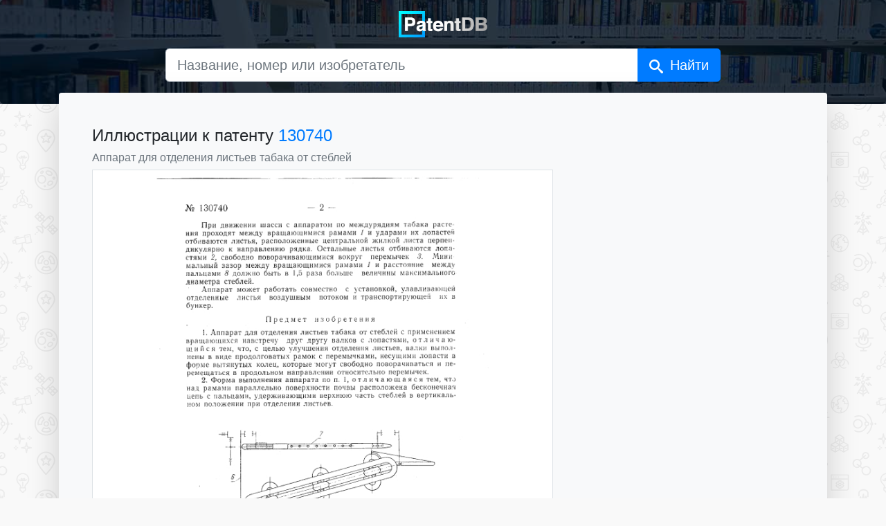

--- FILE ---
content_type: text/html; charset=UTF-8
request_url: https://patentdb.ru/image/281809
body_size: 2824
content:
<!doctype html>
<html lang="ru">
<head>
<!-- Google Tag Manager -->
<script>(function(w,d,s,l,i){w[l]=w[l]||[];w[l].push({'gtm.start':
new Date().getTime(),event:'gtm.js'});var f=d.getElementsByTagName(s)[0],
j=d.createElement(s),dl=l!='dataLayer'?'&l='+l:'';j.async=true;j.src=
'https://www.googletagmanager.com/gtm.js?id='+i+dl;f.parentNode.insertBefore(j,f);
})(window,document,'script','dataLayer','GTM-MG45BGJ');</script>
<!-- End Google Tag Manager -->
    <script>window.yaContextCb = window.yaContextCb || []</script>
    <script src="https://yandex.ru/ads/system/context.js" async></script>
    <meta charset="utf-8">
    <meta name="viewport" content="width=device-width, initial-scale=1, shrink-to-fit=no">
    <title>Иллюстрации к патенту 130740 - Аппарат для отделения листьев табака от стеблей — PatentDB.ru</title>
    <link rel="shortcut icon" href="/favicon.ico" type="image/x-icon">
    <link rel="apple-touch-icon" sizes="180x180" href="/apple-touch-icon.png">
    <link rel="icon" type="image/png" sizes="32x32" href="/favicon-32x32.png">
    <link rel="icon" type="image/png" sizes="16x16" href="/favicon-16x16.png">
    <link rel="manifest" href="/site.webmanifest">
    <link rel="mask-icon" href="/safari-pinned-tab.svg" color="#0097ff">
    <meta name="msapplication-TileColor" content="#000000">
    <meta name="theme-color" content="#ffffff">
    <link href="/css/bootstrap.min.css" rel="stylesheet">
    <style type="text/css">
        html {
            position: relative;
            min-height: 100%;
        }

        body {
            margin-bottom: 70px;
            background-color: #f9f9f9;
            background-image: url(/img/bg.gif);
            background-size: 208px 233px;
            background-attachment: fixed;
        }

        main {
            margin: 20px auto;
        }

        .jumbotron {
            background-image: url(/img/main-bg.jpg);
            background-size: cover;
            background-position: center;
            padding: 0;
        }

        .darken {
            background-color: #000e1fcc;
            width: 100%;
            height: 100%;
        }

        .accent {
            border: 5px solid rgba(255, 255, 255, .4);
            border-radius: 10px;
        }

        .footer {
            position: absolute;
            bottom: 0;
            width: 100%;
            min-height: 50px;
            padding: 10px;
            font-size: 0.8rem;
            text-align: center;
        }
        .icon {
            display: inline-block;
            width: 1em;
            height: 1em;
            stroke-width: 0;
            stroke: #fff;
            fill: #fff;
        }
        #search-button::after {
            content: 'Найти';
            margin-left: 10px;

        }
        @media (max-width: 575.98px) {
            main {
                padding: 0 !important;
            }
            #search-button::after {
            content: '';
            margin-left: 0;
            }
        }
    </style>
</head>

<body>
    <!-- Google Tag Manager (noscript) -->
<noscript><iframe src="https://www.googletagmanager.com/ns.html?id=GTM-MG45BGJ"
height="0" width="0" style="display:none;visibility:hidden"></iframe></noscript>
<!-- End Google Tag Manager (noscript) -->
    <svg aria-hidden="true" style="position: absolute; width: 0; height: 0; overflow: hidden;" version="1.1" xmlns="http://www.w3.org/2000/svg" xmlns:xlink="http://www.w3.org/1999/xlink">
        <defs>
        <symbol id="icon-search" viewBox="0 0 32 32">
        <path d="M31.008 27.231l-7.58-6.447c-0.784-0.705-1.622-1.029-2.299-0.998 1.789-2.096 2.87-4.815 2.87-7.787 0-6.627-5.373-12-12-12s-12 5.373-12 12 5.373 12 12 12c2.972 0 5.691-1.081 7.787-2.87-0.031 0.677 0.293 1.515 0.998 2.299l6.447 7.58c1.104 1.226 2.907 1.33 4.007 0.23s0.997-2.903-0.23-4.007zM12 20c-4.418 0-8-3.582-8-8s3.582-8 8-8 8 3.582 8 8-3.582 8-8 8z"></path>
        </symbol>
        </defs>
        </svg>
    <section class="jumbotron text-center">
        <div class="darken pb-3">
            <a href="/" title="PatentDB.ru — поиск по патентным документам"><img src="/img/patentdb-logo.png" width="128" height="38"
                    alt="PatentDB.ru — поиск по патентным документам" title="PatentDB.ru — поиск по патентным документам" class="m-3"></a>
            <div class="container">
                <form action="/search" method="GET">
                    <input type="hidden" name="searchid" value="2346738">
                    <div class="input-group mb-3 mx-auto col-12 col-md-10 col-lg-9">
                    <input type="text" class="form-control form-control-lg"
                    placeholder="Название, номер или изобретатель"
                    aria-label="Название, номер или изобретатель"
                    aria-describedby="search-button" name="text">
                     <div class="input-group-append">
                            <button class="btn btn-primary btn-lg" type="submit" id="search-button"><svg class="icon icon-search"><use xlink:href="#icon-search"></use></svg></button>
                        </div>

                </div>
            </form>
            </div>
        </div>
    </section>
    <main class="container" style="margin-top: -1rem">
        <div class="row no-gutters mb-3">
            <div class="p-3 p-lg-5 col-md bg-light rounded shadow-lg" style="margin-top: -2em;">
                <h1 class="h4">Иллюстрации к патенту <a href="/patent/130740">130740</a></h1>
                <h2 class="h6 text-muted font-weight-light">Аппарат для отделения листьев табака от стеблей</h2>
                <div class="row mb-3">
            <div class="col-md-8">

            <img src="https://img.patentdb.ru/i/1000x1000/40c5da20a4c35daa319be5e0979db088.jpg" class="mb-3 p-2 bg-white border img-fluid" alt="Аппарат для отделения листьев табака от стеблей (патент 130740)" title="Аппарат для отделения листьев табака от стеблей (патент 130740)">

                                <div class="row">
                            <a href="/image/281808"><img src="https://img.patentdb.ru/i/120x120/47e7231c51cdb23f551bb967e13a844a.jpg" width="60" height="60" class="bg-white p-2 mr-1 mb-1 border "></a>
                            <a href="/image/281809"><img src="https://img.patentdb.ru/i/120x120/40c5da20a4c35daa319be5e0979db088.jpg" width="60" height="60" class="bg-white p-2 mr-1 mb-1 border border-dark"></a>
                                </div>
                            </div>
            <div class="col-md-4">
            </div>
        </div>
            <!-- Yandex.RTB R-A-335092-15 -->
<div id="yandex_rtb_R-A-335092-15"></div>
<script>
  window.yaContextCb.push(()=>{
    Ya.Context.AdvManager.render({
      renderTo: 'yandex_rtb_R-A-335092-15',
      blockId: 'R-A-335092-15'
    })
  })
</script>
            </div>
        </div>

    </main>
    <footer class="footer">
        <div class="container"><span class="text-muted">© 2018–2026 PatentDB.ru — <a href="/" class="text-reset">поиск по патентным документам</a></span><br><span class="text-muted">Сервис подготовки документов для ООО и ИП — <a href="https://dokia.ru" class="text-reset">Dokia.ru</a></span></div>
    </footer>
<div id="vid_inpage_div" vid_inpage_pl="415"></div>
<script type="text/javascript" src="https://adnitro.pro/js/inpage_adnitro.js"></script>
</body>
</html>
